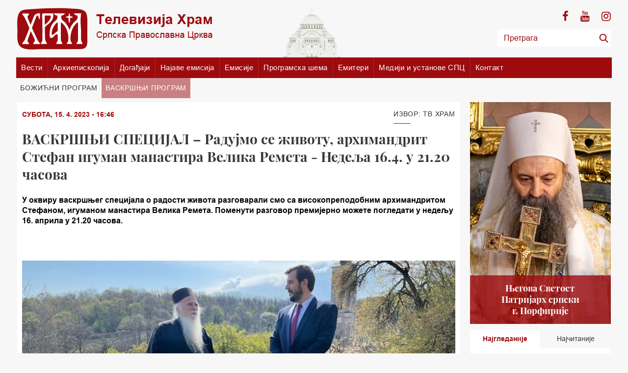

--- FILE ---
content_type: text/html; charset=UTF-8
request_url: https://www.tvhram.rs/praznicni-program/vaskrsnji-program/5362/vaskrsnji-specijal-radujmo-zivotu-arhimandrit-stefan-iguman-manastira-velika-remeta-nedelja-casova
body_size: 43189
content:
<!DOCTYPE html>
<html lang="en">    
    <head>
        <meta charset="utf-8">
        <meta http-equiv="X-UA-Compatible" content="IE=edge">
        <meta name="viewport" content="width=device-width, initial-scale=1, shrink-to-fit=no">

        <link rel="icon" href="/favicon.png" type="image/x-icon"/>

        <link href="/layout/css/fonts.css" rel="stylesheet" type="text/css"/>

        <!-- Bootstrap -->
        <link href="/layout/css/bootstrap.css" rel="stylesheet">

        <link href="/layout/css/style.css" rel="stylesheet" type="text/css" />
        <link href="/layout/css/responsive.css?v=10" rel="stylesheet" type="text/css" />
        <link href="/layout/css/owl.carousel.css" rel="stylesheet" type="text/css"/>
        <link href="/layout/css/scroll.css" rel="stylesheet" type="text/css"/>


        <!-- HTML5 shim and Respond.js for IE8 support of HTML5 elements and media queries -->
        <!-- WARNING: Respond.js doesn't work if you view the page via file:// -->
        <!--[if lt IE 9]>
            <script src="https://oss.maxcdn.com/html5shiv/3.7.3/html5shiv.min.js"></script>
            <script src="https://oss.maxcdn.com/respond/1.4.2/respond.min.js"></script>
        <![endif]-->

        
        <title>ТВ Храм / ВАСКРШЊИ СПЕЦИЈАЛ – Радујмо се животу, архимандрит Стефан игуман манастира Велика Ремета - Недеља 16.4. у 21.20 часова</title><meta name="Keywords" content="У оквиру васкршњег специјала о радости живота разговарали смо са високопреподобним архимандритом Стефаном, игуманом манастира Велика Ремета. Поменути разговор премијерно можете погледати у недељу 16. априла у 21.20 часова. " />
<meta name="Description" content="У оквиру васкршњег специјала о радости живота разговарали смо са високопреподобним архимандритом Стефаном, игуманом манастира Велика Ремета. Поменути разговор премијерно можете погледати у недељу 16. априла у 21.20 часова. " />
<meta property="og:image" content="http://www.tvhram.rs/data/images/2023-04-15/22842_prva_f.jpg" />
<meta property="og:title" content="ВАСКРШЊИ СПЕЦИЈАЛ – Радујмо се животу, архимандрит Стефан игуман манастира Велика Ремета - Недеља 16.4. у 21.20 часова" />
<meta property="og:type" content="article" />
<meta property="og:url" content="http://www.tvhram.rs/praznicni-program/vaskrsnji-program/5362/vaskrsnji-specijal-radujmo-zivotu-arhimandrit-stefan-iguman-manastira-velika-remeta-nedelja-casova" />
<meta property="og:site_name" content="Televizija Hram" />
<meta property="og:description" content="У оквиру васкршњег специјала о радости живота разговарали смо са високопреподобним архимандритом Стефаном, игуманом манастира Велика Рем" />
<meta name="twitter:site" content="@TelevizijaHram" />
<meta name="twitter:title" content="ВАСКРШЊИ СПЕЦИЈАЛ – Радујмо се животу, архимандрит Стефан игуман манастира Велика Ремета - Недеља 16.4. у 21.20 часова" />
<meta name="twitter:card" content="summary_large_image" />
<meta name="twitter:description" content="У оквиру васкршњег специјала о радости живота разговарали смо са високопреподобним архимандритом Стефаном, игуманом манастира Велика Рем" />
<meta name="twitter:image" content="http://www.tvhram.rs/data/images/2023-04-15/22842_prva_f.jpg" />


        
            </head>
    <body>
                            <div style="display: none;"><img src="/data/images/2023-04-15/22842_prva_f.jpg"/></div>
                                    
        <header class="d-none d-md-block" style="background-image:url('/layout/img/hram.png') ">
            <div class="container d-flex justify-content-between py-3">
                <!--Logo for resolution > 768-->
                <a href="/" class="d-none d-md-block" title="TV Hram - Televizija Hram">
                    <img src="/layout/img/logo.png" alt="" title="TV Hram - Televizija Hram"/>
                </a>
                <!--Social and Search-->
                <div class="action d-flex  flex-md-column justify-content-between align-items-center justify-content-md-around align-items-md-end">
                    <div class="social text-md-right">
                        <a target="_blank" href="https://www.facebook.com/profile.php?id=100088506333972" class="fa fa-facebook"></a>
                        <a target="_blank" href="https://www.youtube.com/channel/UCXnRkfjybyv7931skQWumDQ/feed" class="fa fa-youtube"></a>
                        <a target="_blank" href="https://www.instagram.com/arhiepiskopijatv/" class="fa fa-instagram"></a>
                        <!--<a target="_blank" href="" class="fa fa-rss" title=""></a>-->
                    </div>
                    <form class="search-form" method="post" action="/pretraga">
                        <div class="input-group">
                            <input type="text" class="form-control" name='phrase'  placeholder="Претрага">
                            <span class="input-group-btn">
                                <button class="btn btn-secondary" type="submit"></button>
                            </span>
                        </div>
                    </form>
                </div><!--End Social and Search-->
            </div>
        </header>
             
        
        	
                <div class='container p-0 px-md-2' >
                    <nav class='navbar navbar-expand-md navbar-light px-0 p-md-0' style='background-color: #9d0b0f;'>
                        <!--Logo for mobile-->
                        <a class='navbar-brand d-md-none' href='/' title='TV Hram - Televizija Hram'>
                            <img src='/layout/img/white-logo.png' alt='' title='TV Hram - Televizija Hram'/>
                        </a>
                        <div class='mobile-search ml-auto mr-3'>
                            <span class='fa fa-search'></span>
                            <form class='search-form' method='get' action=''>
                                <div class='input-group'>
                                    <input type='text' class='form-control' name='search'  placeholder='Претрага'>
                                    <span class='input-group-btn'>
                                        <button class='btn btn-secondary' type='submit'></button>
                                    </span>
                                </div>
                            </form>
                        </div>
                        <button class='navbar-toggler' type='button' data-toggle='collapse' data-target='#main-menu' aria-controls='main-menu' aria-expanded='false'>
                            <span></span>
                            <span></span>
                            <span></span>
                        </button>

                        <div class='collapse navbar-collapse' id='main-menu'>
                            <ul class='navbar-nav '>
                
                                <li class='nav-item'>
                    
                                <a class='nav-link' href='/vesti'>Вести <span class='has-submenu fa fa-plus'></span></a>
                            
                                <ul class='submenu clearfix active'>
                            <li><a href='/vesti/vesti-iz-crkve'>Вести из цркве</a></li><li><a href='/vesti/aktuelnosti'>Актуелности</a></li><li><a href='/vesti/kultura'>Култура</a></li><li><a href='/vesti/drustvo'>Друштво</a></li><li><a href='/vesti/praznici'>Празници</a></li>
                                </ul>
                        
                                </li>
                        
                                <li class='nav-item'><a class='nav-link'href='/stranica/1/arhiepioskopija'>Архиепископија</a></li>
                         
                                <li class='nav-item'>
                    
                                <a class='nav-link' href='/dogadjaji'>Догађаји <span class='has-submenu fa fa-plus'></span></a>
                            
                                <ul class='submenu clearfix active'>
                            <li><a href='/dogadjaji/promocije'>Промоције</a></li><li><a href='/dogadjaji/tradicija'>Традиција</a></li><li><a href='/dogadjaji/najave'>Најаве</a></li>
                                </ul>
                        
                                </li>
                        
                                <li class='nav-item'>
                    
                                <a class='nav-link' href='/najave-emisija'>Најаве емисија <span class='has-submenu fa fa-plus'></span></a>
                            
                                <ul class='submenu clearfix active'>
                            <li><a href='/najave-emisija/vrlinoslov'>Врлинослов</a></li><li><a href='/najave-emisija/izdvajamo-iz-programa-tv-hram'>Издвајамо из програма ТВ Храм</a></li><li><a href='/najave-emisija/verski-program'>Верски програм</a></li><li><a href='/najave-emisija/deciji-program'>Дечији програм</a></li><li><a href='/najave-emisija/razgovori'>Разговори</a></li><li><a href='/najave-emisija/dokumentarni-program'>Документарни програм</a></li><li><a href='/najave-emisija/muzicki-program'>Музички програм</a></li><li><a href='/najave-emisija/kulturni-program'>Културни програм</a></li>
                                </ul>
                        
                                </li>
                        
                                <li class='nav-item'><a class='nav-link' href='/emisije'>Емисије</a></li>
            
                                <li class='nav-item'><a class='nav-link' href='/programska-sema'>Програмска шема</a></li>
            
                        <li class='nav-item'><a class='nav-link' href='/stranica/6/emiteri'>Емитери</a></li>
                    
                        <li class='nav-item'><a class='nav-link' href='/stranica/7/mediji-ustanove-spc'>Медији и установе СПЦ</a></li>
                    
                        <li class='nav-item'><a class='nav-link' href='/stranica/8/kontakt'>Контакт</a></li>
                    
                            </ul>
                        </div>
                    </nav>
            
                        <nav class='desctop-menu d-none d-md-block'>
                            <ul class='owl-carousel desctop-submenu list-unstyled'>
                    <li ><a href='/praznicni-program/bozicni-program'>Божићни програм</a></li><li class='active' ><a href='/praznicni-program/vaskrsnji-program'>Васкршњи програм</a></li>
                            </ul>
                        </nav>
                    
                </div>
                
        
        <main class="pt-2">
            <div class="container" style="min-height: 400px;">
                


<div class="row small-padding">
    <div class="main-content col-lg-8 col-xl-9">
        <section class="content-wrapper bg-white">
            <div class="content-detail d-flex flex-wrap  justify-content-between">
                <p class="current-date">СУБОТА, 15. 4. 2023 - 16:46</p>
                <h2 class="section-title">
                    Извор: ТВ ХРАМ                </h2>
            </div>
            <div class="content-header">
                <h3 class="mb-4">ВАСКРШЊИ СПЕЦИЈАЛ – Радујмо се животу, архимандрит Стефан игуман манастира Велика Ремета - Недеља 16.4. у 21.20 часова</h3>
                <p class="description"><b>У оквиру васкршњег специјала о радости живота разговарали смо са високопреподобним архимандритом Стефаном, игуманом манастира Велика Ремета. Поменути разговор премијерно можете погледати у недељу 16. априла у 21.20 часова. </b></p>
                
            <div class='w-100 d-sm-flex align-content-center my-3'>                    
                    <!-- Go to www.addthis.com/dashboard to customize your tools -->
                    <div class='addthis_inline_share_toolbox'></div>
            </div>
                        </div>
            <article class="content-inner">
                <figure class="clearfix">
<div class="clearfix"><img m_ext="f" m_id="22842" src="/data/images/2023-04-15/22842_prva_f.jpg?1681570168" /><span class="figcaption">ТВ Храм</span></div></figure>

<p>Након емитовања разговор о радости живота можете погледати и на званичном јутјуб каналу Телевизије Храм.


<div class='video-container'><iframe width="660" height="400" src="https://www.youtube.com/embed/7pH3OSLXzHY" title="YouTube video player" frameborder="0" allow="accelerometer; autoplay; clipboard-write; encrypted-media; gyroscope; picture-in-picture; web-share" allowfullscreen></iframe></div>


<figure class="clearfix">
<div class="clearfix"><img m_ext="f" m_id="22841" src="/data/images/2023-04-15/22841_druga_f.jpg?1681570213" /><span class="figcaption">ТВ Храм</span></div></figure>

<figure class="clearfix">
<div class="clearfix"><img m_ext="f" m_id="22843" src="/data/images/2023-04-15/22843_treca_f.jpg?1681570220" /><span class="figcaption">ТВ Храм</span></div></figure>


                
                
            <div class='w-100 d-sm-flex align-content-center my-3'>                    
                    <!-- Go to www.addthis.com/dashboard to customize your tools -->
                    <div class='addthis_inline_share_toolbox'></div>
            </div>
                            
            </article>
        </section>
        
                                    <h2 class='section-title mt-5'>Повезане вести</h2>
                            <section class="last-news">    
                                <div class="row small-padding">
                                    <div class="col-md-8 mb-4">
                                        <a href="/dogadjaji/najave/10176/liturgijska-proslava-praznika-svetog-stefana-tronoskog" title="Литургијска прослава празника Светог Стефана Троношког" class="single-news d-block h-100 bg-white">
                                            <figure class="mb-0">
                                                <img src="/data/images/2025-09-16/55585_68c842db4cae39eeb32294ce-img-3312-result_f.jpg" title="Литургијска прослава празника Светог Стефана Троношког" alt=""/>
                                            </figure>
                                            <div class="section-detail-small">
                                                <span class="category-name bg-primary">Најаве</span>
                                                <h5 class="mb-0">Литургијска прослава празника Светог Стефана Троношког</h5>
                                                <p class="termin">УТОРАК, 16. 9. 2025 - 10:31</p>
                                            </div>
                                        </a>
                                    </div>
                                                                        <div class="col-sm-6 col-md-4 mb-4">
                                        <a href="/vesti/vesti-iz-crkve/10287/episkop-tihon-proslavi-godina-obnove-opstezica-hilandaru" title="Епископ Тихон на прослави 35 година обнове општежића у Хиландару" class="single-news d-block h-100 bg-white">
                                            <figure class="mb-0">
                                                <img src="/data/images/2025-10-15/55869_356_kf.jpg" title="Епископ Тихон на прослави 35 година обнове општежића у Хиландару" alt=""/>
                                                <span class="category-name bg-primary">Вести из цркве</span>
                                            </figure>
                                            <div class="section-detail-small">
                                                <h5 class="mb-0">Епископ Тихон на прослави 35 година обнове општежића у Хиландару</h5>
                                                <p class="termin">СРЕДА, 15. 10. 2025 - 14:26</p>
                                            </div>
                                        </a>
                                    </div>   
                                                                <div class="col-sm-6  col-md-4 mb-4">
                                        <a href="/vesti/vesti-iz-crkve/10261/slava-kapele-pravoslavnog-bogoslovskog-fakulteta-beogradu" title="Слава капеле Православног богословског факултета у Београду" class="single-news d-block h-100 bg-white">
                                            <figure class="mb-0">
                                                <img src="/data/images/2025-10-09/55809_viber-image-2025-10-09-11-44-29-702_kf.jpg" title="Слава капеле Православног богословског факултета у Београду" alt=""/>
                                                <span class="category-name bg-primary">Вести из цркве</span>
                                            </figure>
                                            <div class="section-detail-small">
                                                <h5 class="mb-0">Слава капеле Православног богословског факултета у Београду</h5>
                                                <p class="termin">ЧЕТВРТАК, 9. 10. 2025 - 12:39</p>
                                            </div>
                                        </a>
                                    </div>   
                                                                <div class="col-sm-6  col-md-4 mb-4">
                                        <a href="/vesti/vesti-iz-crkve/10053/patrijarh-slavi-manastiru-slancima" title="Патријарх на слави у манастиру у Сланцима" class="single-news d-block h-100 bg-white">
                                            <figure class="mb-0">
                                                <img src="/data/images/2025-08-15/55382_viber-image-2025-08-15-10-18-48-808_kf.jpg" title="Патријарх на слави у манастиру у Сланцима" alt=""/>
                                                <span class="category-name bg-primary">Вести из цркве</span>
                                            </figure>
                                            <div class="section-detail-small">
                                                <h5 class="mb-0">Патријарх на слави у манастиру у Сланцима</h5>
                                                <p class="termin">ПЕТАК, 15. 8. 2025 - 12:51</p>
                                            </div>
                                        </a>
                                    </div>   
                                                                <div class="col-sm-6  col-md-4 mb-4">
                                        <a href="/vesti/aktuelnosti/10277/ucenici-veronauke-praznik-vracaru" title="Ученици веронауке на празник на Врачару" class="single-news d-block h-100 bg-white">
                                            <figure class="mb-0">
                                                <img src="/data/images/2025-10-13/55855_screenshot-2025-10-13-112949_kf.jpg" title="Ученици веронауке на празник на Врачару" alt=""/>
                                                <span class="category-name bg-primary">Актуелности</span>
                                            </figure>
                                            <div class="section-detail-small">
                                                <h5 class="mb-0">Ученици веронауке на празник на Врачару</h5>
                                                <p class="termin">ПОНЕДЕЉАК, 13. 10. 2025 - 11:29</p>
                                            </div>
                                        </a>
                                    </div>   
                                                            </div>
                            </section>
                                   
            </div>
    
                    <aside class='col-lg-4 col-xl-3'>
            
                        <div class='row small-padding'>
                            <div class='col-12 patrijarh mb-12'> 
                                <a target='_blank' href='https://spc.rs/sr/6.njegova-svetost-arhiepiskop-pecki,-mitropolit-beogradsko-karlovacki-i-patrijarh-srpski-gospodin-porfirije.html' class='d-block'>
                                    <img src='/layout/img/patrijarh-porfirije.jpg' alt=''/>
                                    <h5 class='title' style='background: rgba(157,11,15,0.8) !important;'>Његова Светост<br>Патријарх српски<br>г. Порфирије</h5>
                                </a>
                            </div> 
             
                        <div class='col-sm-6 col-lg-12 most-recent mb-12'>
                            <ul class='nav nav-pills nav-justified'>
                                <li class='nav-item'>
                                    <a class='nav-link active'  data-toggle='tab' href='#tab1' role='tab'  aria-selected='true'>Најгледаније</a>
                                </li>
                                <li class='nav-item'>
                                    <a class='nav-link'  data-toggle='tab' href='#tab2' role='tab'  aria-selected='false'>Најчитаније</a>
                                </li>
                            </ul>
                            <div class='tab-content'>
                        <div class='tab-pane fade show active' id='tab1' role='tabpanel'>
                                    <article class='news-item'>
                                        <a href='/emisije/9028/dusa-srce-razum-otac-milos-vesin-vrlinoslov' title='Душа, ум, срце, разум, отац Милош Весин | Врлинослов' class='d-flex no-gutters justify-content-between align-items-start'>
                                            <figure class='mb-0  col-5'>
                                                <img src='https://img.youtube.com/vi/ejWKaDmcp9w/mqdefault.jpg' alt=''/>
                                            </figure>
                                            <p class='small col-7 mb-0 pl-2'>Душа, ум, срце, разум, отац Милош Весин | Врлинослов</p>
                                        </a>
                                    </article>
                                
                                    <article class='news-item'>
                                        <a href='/emisije/9021/episkop-ilarion-krstovdan-manastiru-rakovica' title='Епископ Иларион на Крстовдан у Манастиру Раковица' class='d-flex no-gutters justify-content-between align-items-start'>
                                            <figure class='mb-0  col-5'>
                                                <img src='https://img.youtube.com/vi/DBnyF0848bQ/mqdefault.jpg' alt=''/>
                                            </figure>
                                            <p class='small col-7 mb-0 pl-2'>Епископ Иларион на Крстовдан у Манастиру Раковица</p>
                                        </a>
                                    </article>
                                
                                    <article class='news-item'>
                                        <a href='/emisije/9026/vesti-crkve' title='Вести из Цркве за 20.01.2026.' class='d-flex no-gutters justify-content-between align-items-start'>
                                            <figure class='mb-0  col-5'>
                                                <img src='https://img.youtube.com/vi/4y-ZGdgrSEo/mqdefault.jpg' alt=''/>
                                            </figure>
                                            <p class='small col-7 mb-0 pl-2'>Вести из Цркве за 20.01.2026.</p>
                                        </a>
                                    </article>
                                
                                    <article class='news-item'>
                                        <a href='/emisije/9022/vesti-crkve' title='Вести из Цркве за 19.01.2026.' class='d-flex no-gutters justify-content-between align-items-start'>
                                            <figure class='mb-0  col-5'>
                                                <img src='https://img.youtube.com/vi/CZTQi9M81vs/mqdefault.jpg' alt=''/>
                                            </figure>
                                            <p class='small col-7 mb-0 pl-2'>Вести из Цркве за 19.01.2026.</p>
                                        </a>
                                    </article>
                                
                                    <article class='news-item'>
                                        <a href='/emisije/9029/vesti-crkve' title='Вести из Цркве за 21.01.2026.' class='d-flex no-gutters justify-content-between align-items-start'>
                                            <figure class='mb-0  col-5'>
                                                <img src='https://img.youtube.com/vi/6G2oXPXb0bQ/mqdefault.jpg' alt=''/>
                                            </figure>
                                            <p class='small col-7 mb-0 pl-2'>Вести из Цркве за 21.01.2026.</p>
                                        </a>
                                    </article>
                                </div><div class='tab-pane fade' id='tab2' role='tabpanel' >
                                    <article class='news-item'>
                                        <a href='/vesti/vesti-iz-crkve/10611/patrijarh-dan-krsne-slavu-sluzio-sabornom-hramu-beogradu' title='Патријарх на дан крсне славу служио у Саборном храму у Београду' class='d-flex no-gutters justify-content-between align-items-start'>
                                            <figure class='mb-0  col-5'>
                                                <img src='/data/images/2026-01-20/56940_viber-image-2026-01-20-10-34-43-509_kf.jpg' alt=''/>
                                            </figure>
                                            <p class='small col-7 mb-0 pl-2'>Патријарх на дан крсне славу служио у Саборном храму у Београду</p>
                                        </a>
                                    </article>
                                
                                    <article class='news-item'>
                                        <a href='/vesti/vesti-iz-crkve/10607/patrijarh-porfirije-bogojavljenje-krstenje-simvol-pokajanja' title='Патријарх Порфирије на Богојављење: Крштење је символ покајања' class='d-flex no-gutters justify-content-between align-items-start'>
                                            <figure class='mb-0  col-5'>
                                                <img src='/data/images/2026-01-19/56871_viber-image-2026-01-19-10-47-00-520_kf.jpg' alt=''/>
                                            </figure>
                                            <p class='small col-7 mb-0 pl-2'>Патријарх Порфирије на Богојављење: Крштење је символ покајања</p>
                                        </a>
                                    </article>
                                
                                    <article class='news-item'>
                                        <a href='/vesti/vesti-iz-crkve/10603/patrijarh-krstovdan-sluzio-hramu-svetog-ilije-mirijevu' title='Патријарх на Крстовдан служио у Храму Светог Илије у Миријеву' class='d-flex no-gutters justify-content-between align-items-start'>
                                            <figure class='mb-0  col-5'>
                                                <img src='/data/images/2026-01-18/56801_viber-image-2026-01-18-10-38-01-040_kf.jpg' alt=''/>
                                            </figure>
                                            <p class='small col-7 mb-0 pl-2'>Патријарх на Крстовдан служио у Храму Светог Илије у Миријеву</p>
                                        </a>
                                    </article>
                                
                                    <article class='news-item'>
                                        <a href='/vesti/vesti-iz-crkve/10602/upokojila-gospodu-igumanija-ljubostinje-mati-hristina' title='Упокојила се у Господу игуманија Љубостиње мати Христина' class='d-flex no-gutters justify-content-between align-items-start'>
                                            <figure class='mb-0  col-5'>
                                                <img src='/data/images/2026-01-18/56799_viber-image-2026-01-18-11-02-12-645_kf.jpg' alt=''/>
                                            </figure>
                                            <p class='small col-7 mb-0 pl-2'>Упокојила се у Господу игуманија Љубостиње мати Христина</p>
                                        </a>
                                    </article>
                                
                                    <article class='news-item'>
                                        <a href='/vesti/vesti-iz-crkve/10613/jovanjdan-arhiepiskopiji-beogradsko-karlovackoj' title='Јовањдан у Архиепископији београдско-карловачкој' class='d-flex no-gutters justify-content-between align-items-start'>
                                            <figure class='mb-0  col-5'>
                                                <img src='/data/images/2026-01-20/56990_viber-image-2026-01-20-10-50-50-051_kf.jpg' alt=''/>
                                            </figure>
                                            <p class='small col-7 mb-0 pl-2'>Јовањдан у Архиепископији београдско-карловачкој</p>
                                        </a>
                                    </article>
                                </div>
                            </div>
                        </div>
                         
                            <div class='col-sm-6 col-lg-12 mb-12 banner pt-1 pb-1'>
                               <a target='_blank' href='https://spc.rs/' title='SPC'>
                                    <img src='/data/images/spc-logo-retina.png' alt='SPC'/>
                                </a>
                            </div>
                            <div class='col-sm-6 col-lg-12 mb-12 banner pt-1 pb-1'>
                               <a target='_blank' href='http://www.slovoljubve.com' title='Radio Slovo ljubve'>
                                    <img src='/layout/img/radioslovoljubvelogo.png' alt='Radio Slovo ljubve'/>
                                </a>
                            </div>
                            <div class='col-sm-6 col-lg-12 mb-12 banner pt-1 pb-2'>
                               <a target='_blank' href='https://www.pravoslavlje.spc.rs/' title='Pravoslavlje'>
                                    <img src='/layout/img/pravoslavlje-logo.png' alt='Pravoslavlje'/>
                                </a>
                            </div>
                     
                            <!--<div class='col-sm-6 col-lg-12 mb-12 banner'>
                               <a target='_blank' href='https://play.google.com/store/apps/details?id=rs.hram.android' title='Preuzimite Android aplikaciju'>
                                    <img src='/layout/img/android-aplikacija-tv-hram.jpg' alt='Preuzimite Android aplikaciju'/>
                                </a>
                            </div>-->
                
                            <!--<div class='col-sm-6 col-lg-12 mb-12 banner'>
                               <a target='_blank' href='https://itunes.apple.com/ca/app/tv-hram/id1337696143?mt=8' title='Preuzimite iOS aplikaciju'>
                                    <img src='/layout/img/ios-aplikacija-tv-hram.jpg' alt='Preuzimite iOS aplikaciju'/>
                                </a>
                            </div>-->
                    
                        </div>
                    </aside>
                    </div>

            </div>
        </main>
                    
        	 
                <footer style='background-color:#9d0b0f;'>
                    <div class='container'>
                        <div class='footer-top'>
                            <div class='row medium-padding justify-content-between'>
                                <div class='col-md-6 d-flex py-3 flex-column justify-content-between '>
                                    <a href='/' class='logo mb-4 ' title='TV Hram - Televizija Hram'>
                                        <img src='/layout/img/white-logo.png' alt=''/>
                                    </a>
                                    <div class='social text-white mb-4'>
                                        <a target='_blank' href='https://www.facebook.com/profile.php?id=100088506333972' class='fa fa-facebook'></a>
                                        <a target='_blank' href='https://www.youtube.com/channel/UCXnRkfjybyv7931skQWumDQ/feed' class='fa fa-youtube'></a>
                                        <a target='_blank' href='https://www.instagram.com/arhiepiskopijatv/' class='fa fa-instagram'></a>
                                    </div>
                                </div>
                                <div class='col-sm-6 col-md-3 mb-4 d-md-none d-lg-block'>
                                    <h6>Емисије</h6>
            
                                    <div>
                                        <a href='/emisije/9028/dusa-srce-razum-otac-milos-vesin-vrlinoslov' class='d-flex no-gutters align-items-start'>
                                            <figure class='col-5'>
                                                <img src='https://img.youtube.com/vi/ejWKaDmcp9w/mqdefault.jpg' alt=''/>
                                            </figure>
                                            <div class='emission-title pl-2'>
                                                <p class='small'>
                                                    Душа, ум, срце, разум, отац Милош Весин | Врлинослов
                                                </p>
                                            </div>
                                        </a>
                                    </div>
                    
                                    <div>
                                        <a href='/emisije/9021/episkop-ilarion-krstovdan-manastiru-rakovica' class='d-flex no-gutters align-items-start'>
                                            <figure class='col-5'>
                                                <img src='https://img.youtube.com/vi/DBnyF0848bQ/mqdefault.jpg' alt=''/>
                                            </figure>
                                            <div class='emission-title pl-2'>
                                                <p class='small'>
                                                    Епископ Иларион на Крстовдан у Манастиру Раковица
                                                </p>
                                            </div>
                                        </a>
                                    </div>
                    
                                    <div>
                                        <a href='/emisije/9026/vesti-crkve' class='d-flex no-gutters align-items-start'>
                                            <figure class='col-5'>
                                                <img src='https://img.youtube.com/vi/4y-ZGdgrSEo/mqdefault.jpg' alt=''/>
                                            </figure>
                                            <div class='emission-title pl-2'>
                                                <p class='small'>
                                                    Вести из Цркве за 20.01.2026.
                                                </p>
                                            </div>
                                        </a>
                                    </div>
                    
                                            
                                </div>
                            <div class='col-sm-6 col-md-3 d-flex flex-column justify-content-center justify-content-md-start text-center text-md-left footer-menu'>
                                <a href='/vesti'>Вести</a>
                            
                                <a href='/stranica/1/arhiepioskopija'>Архиепископија</a>
                            
                                <a href='/dogadjaji'>Догађаји</a>
                            
                                <a href='/najave-emisija'>Најаве емисија</a>
                            
                                <a href='/programska-sema'>Програмска шема</a>
                            
                                <a href='/crkveni-kalendar'>Црквени календар</a>
                            
                        <a href='/stranica/6/emiteri'>Емитери</a>
                    
                        <a href='/stranica/7/mediji-ustanove-spc'>Медији и установе СПЦ</a>
                    
                        <a href='/stranica/8/kontakt'>Контакт</a>
                    
                        <a href='/stranica/9/politika-privatnosti'>Политика приватности</a>
                    </div>      </div>
                        <div class='col-md-6 ml-auto d-flex flex-wrap aplications justify-content-center justify-content-lg-left align-items-center'>
                            <p class='pt-1 mr-1'>Мобилне апликације ТВ Храм <span class='ml-2 d-none d-lg-inline'> - </span></p>
                            <p>
                                <a class='ml-2' target='_blank' href='https://play.google.com/store/apps/details?id=rs.hram.android'>Android <span class='fa fa-android'></span></a>
                                <a class='ml-2' target='_blank' href='https://itunes.apple.com/ca/app/tv-hram/id1337696143?mt=8'>iOS <span class='fa fa-apple'></span></a>
                            </p>
                        </div>
                        </div>
                        <div class='copyright text-white text-center'>
                            <p>ТВ Храм - Сва права задржана &copy; 2016 - 2026</p>
                        </div>

                    </div>
                </footer>
                
                        
        
        <!-- jQuery (necessary for Bootstrap's JavaScript plugins) -->
        <script src="/layout/js/jquery.min.js" type="text/javascript"></script>
        <script src="/layout/js/poper.js" type="text/javascript"></script>
        <!-- Include all compiled plugins (below), or include individual files as needed -->
        <script src="/layout/js/bootstrap.min.js"></script>
        <script src="/layout/js/owl.carousel.min.js" type="text/javascript"></script>
        <script src="/layout/js/scroll.js" type="text/javascript"></script>
        <script src="/layout/js/mousescroll.js" type="text/javascript"></script>

        <script type="text/javascript">
    //<![CDATA[
                $(document).ready(function() {
                    
                $.ajax({
                    type: 'POST',
                    url: '/ajax/news',
                    data: {
                        id : '5362'
                    }
                });
            });
            //]]>
</script>
        
        <!-- Required on bottom of js list of links -->
        <script src="/layout/js/main.js" async></script> 

        
            <!-- Global site tag (gtag.js) - Google Analytics -->
            <script async src="https://www.googletagmanager.com/gtag/js?id=UA-83725510-1"></script>
            <script>
                window.dataLayer = window.dataLayer || [];
                function gtag(){dataLayer.push(arguments);}
                gtag('js', new Date());

                gtag('config', 'UA-83725510-1');
            </script>
                
                            <!-- Go to www.addthis.com/dashboard to customize your tools --> 
                    <script type="text/javascript" src="//s7.addthis.com/js/300/addthis_widget.js#pubid=ra-5f2955b1071ac44c"></script> 
                 
    </body>
    </html>

--- FILE ---
content_type: application/javascript
request_url: https://www.tvhram.rs/layout/js/main.js
body_size: 1808
content:
$(document).ready(function(){
    $('#main-menu a .fa').click(function(e){
        e.stopPropagation();
        e.preventDefault();
        $(this).toggleClass('fa-plus fa-close');
        $(this).parent().next('.submenu').slideToggle();
    });
    $('.navbar-toggler').click(function(){
        $(this).toggleClass('active');
    });
    
    


if($('.owl-carousel').length > 0){
    $('.desctop-submenu').owlCarousel({
        margin:0,
        loop:false,
        autoWidth:true,
        nav:false,
        dots:false
    });
    $('.days').owlCarousel({
    loop:false,
    nav:false,
    dots:false,
    margin:10,
    responsiveClass:true,
    responsive:{
        0:{
            items:2
        },
        480:{
            items:3
        },
        576:{
            items:4
        },
        1200:{
            items:7
        }
    }
});
}


function checkSubmenu(){
    var desctopSubmenu = $('.desctop-submenu').innerWidth();
    var carousel = $('.owl-stage').innerWidth();
    if(carousel > desctopSubmenu + 5){
        $('.desctop-submenu:after').show();
    }else{
        $('.desctop-submenu:after').hide();
    }
}
checkSubmenu();
$(window).resize(checkSubmenu);


$('.mobile-search .fa').click(function(){
    $(this).toggleClass('fa-search fa-times');
    $(this).next().slideToggle();
});


function animation() {
        var windowHight = $(window).height();
        var scroll = $(window).scrollTop();
        $('.animation').each(function () {
            var pozicija = $(this).offset().top;
            var animacija = $(this).attr('data-animation');
            if (pozicija < scroll + windowHight - 100) {
                $(this).addClass(animacija);
            }
        });

    }

    animation();

    $(window).scroll(function () {
        animation();
    });
    
});